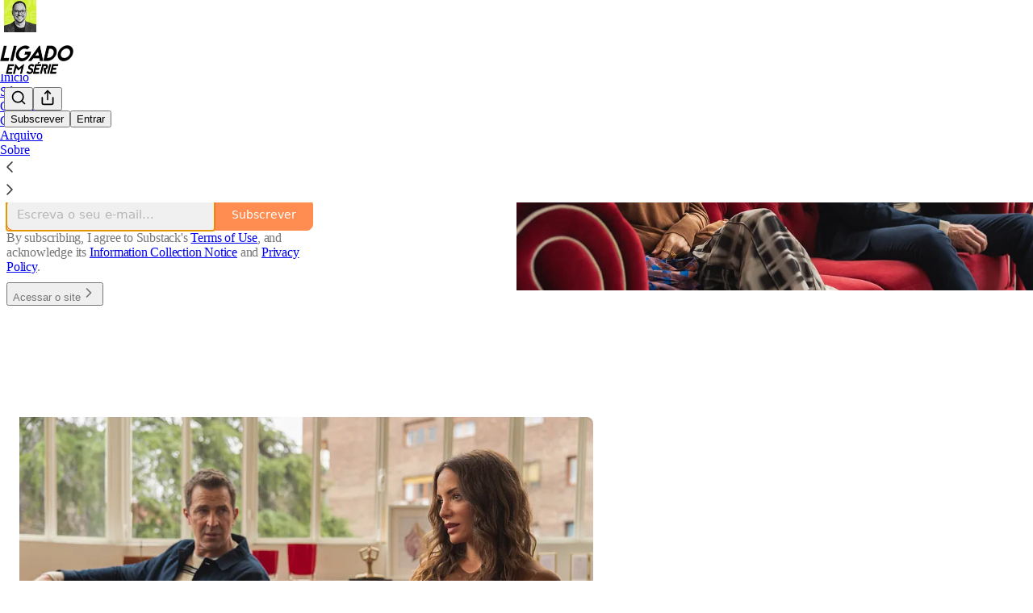

--- FILE ---
content_type: application/javascript
request_url: https://substackcdn.com/bundle/static/js/welcome.1fb8baf3.js
body_size: 7289
content:
(()=>{"use strict";var e,t,n,a,r,s,i,o,c={99862:function(e,t,n){n.r(t),n.d(t,{Link:()=>O,Route:()=>S,Router:()=>k,default:()=>x,exec:()=>i,getCurrentUrl:()=>b,route:()=>m,subscribers:()=>p});var a=n(50172),r={};function s(e,t){for(var n in t)e[n]=t[n];return e}function i(e,t,n){var a,s=/(?:\?([^#]*))?(#.*)?$/,i=e.match(s),o={};if(i&&i[1])for(var c=i[1].split("&"),l=0;l<c.length;l++){var d=c[l].split("=");o[decodeURIComponent(d[0])]=decodeURIComponent(d.slice(1).join("="))}e=u(e.replace(s,"")),t=u(t||"");for(var f=Math.max(e.length,t.length),p=0;p<f;p++)if(t[p]&&":"===t[p].charAt(0)){var h=t[p].replace(/(^:|[+*?]+$)/g,""),b=(t[p].match(/[+*?]+$/)||r)[0]||"",m=~b.indexOf("+"),y=~b.indexOf("*"),g=e[p]||"";if(!g&&!y&&(0>b.indexOf("?")||m)){a=!1;break}if(o[h]=decodeURIComponent(g),m||y){o[h]=e.slice(p).map(decodeURIComponent).join("/");break}}else if(t[p]!==e[p]){a=!1;break}return(!0===n.default||!1!==a)&&o}function o(e,t){return e.rank<t.rank?1:e.rank>t.rank?-1:e.index-t.index}function c(e,t){var n;return e.index=t,e.rank=(n=e).props.default?0:u(n.props.path).map(l).join(""),e.props}function u(e){return e.replace(/(^\/+|\/+$)/g,"").split("/")}function l(e){return":"==e.charAt(0)?1+"*+?".indexOf(e.charAt(e.length-1))||4:5}var d=null,f=[],p=[],h={};function b(){var e;return""+((e=d&&d.location?d.location:d&&d.getCurrentLocation?d.getCurrentLocation():"undefined"!=typeof location?location:h).pathname||"")+(e.search||"")}function m(e,t){var n,a;return void 0===t&&(t=!1),"string"!=typeof e&&e.url&&(t=e.replace,e=e.url),function(e){for(var t=f.length;t--;)if(f[t].canRoute(e))return!0;return!1}(e)&&(n=e,a=t?"replace":"push",d&&d[a]?d[a](n):"undefined"!=typeof history&&history[a+"State"]&&history[a+"State"](null,null,n)),y(e)}function y(e){for(var t=!1,n=0;n<f.length;n++)!0===f[n].routeTo(e)&&(t=!0);for(var a=p.length;a--;)p[a](e);return t}function g(e){if(e&&e.getAttribute){var t=e.getAttribute("href"),n=e.getAttribute("target");if(t&&t.match(/^\//g)&&(!n||n.match(/^_?self$/i)))return m(t)}}function j(e){if(!e.ctrlKey&&!e.metaKey&&!e.altKey&&!e.shiftKey&&0===e.button)return g(e.currentTarget||e.target||this),v(e)}function v(e){return e&&(e.stopImmediatePropagation&&e.stopImmediatePropagation(),e.stopPropagation&&e.stopPropagation(),e.preventDefault()),!1}function C(e){if(!e.ctrlKey&&!e.metaKey&&!e.altKey&&!e.shiftKey&&0===e.button){var t=e.target;do if("A"===String(t.nodeName).toUpperCase()&&t.getAttribute("href")){if(t.hasAttribute("native"))return;if(g(t))return v(e)}while(t=t.parentNode)}}var P=!1,k=function(e){function t(t){e.call(this,t),t.history&&(d=t.history),this.state={url:t.url||b()},P||("function"==typeof addEventListener&&(d||addEventListener("popstate",function(){y(b())}),addEventListener("click",C)),P=!0)}return e&&(t.__proto__=e),t.prototype=Object.create(e&&e.prototype),t.prototype.constructor=t,t.prototype.shouldComponentUpdate=function(e){return!0!==e.static||e.url!==this.props.url||e.onChange!==this.props.onChange},t.prototype.canRoute=function(e){var t=(0,a.toChildArray)(this.props.children);return this.getMatchingChildren(t,e,!1).length>0},t.prototype.routeTo=function(e){this.setState({url:e});var t=this.canRoute(e);return this.updating||this.forceUpdate(),t},t.prototype.componentWillMount=function(){f.push(this),this.updating=!0},t.prototype.componentDidMount=function(){var e=this;d&&(this.unlisten=d.listen(function(t){e.routeTo(""+(t.pathname||"")+(t.search||""))})),this.updating=!1},t.prototype.componentWillUnmount=function(){"function"==typeof this.unlisten&&this.unlisten(),f.splice(f.indexOf(this),1)},t.prototype.componentWillUpdate=function(){this.updating=!0},t.prototype.componentDidUpdate=function(){this.updating=!1},t.prototype.getMatchingChildren=function(e,t,n){return e.filter(c).sort(o).map(function(e){var r=i(t,e.props.path,e.props);if(r){if(!1!==n){var o={url:t,matches:r};return s(o,r),delete o.ref,delete o.key,(0,a.cloneElement)(e,o)}return e}}).filter(Boolean)},t.prototype.render=function(e,t){var n=e.children,r=e.onChange,s=t.url,i=this.getMatchingChildren((0,a.toChildArray)(n),s,!0),o=i[0]||null,c=this.previousUrl;return s!==c&&(this.previousUrl=s,"function"==typeof r&&r({router:this,url:s,previous:c,active:i,current:o})),o},t}(a.Component),O=function(e){return(0,a.createElement)("a",s({onClick:j},e))},S=function(e){return(0,a.createElement)(e.component,e)};k.subscribers=p,k.getCurrentUrl=b,k.route=m,k.Router=k,k.Route=S,k.Link=O,k.exec=i;let x=k},30601:function(e,t,n){var a=n(34835),r=n(69277),s=n(70408),i=n(79785),o=n(4006);n(1683);var c=n(99862),u=n(17402),l=n(96917),d=n(9266),f=n(52820),p=n(84565),h=n(84605),b=n(51440),m=n(95899),y=n(53989),g=n(3084),j=n(85478),v=n(98747),C=n(46271),P=n(40659);function k(e){let{user:t=null,children:n,siteConfigs:a={},hasThemedBackground:r=!1,language:s="en",preferredLanguage:i=null,country:c,experimentInfo:u={variantOverrides:{},experimentFeatures:{},experimentExposures:{}},publicationSettings:l={},userSettings:d,publicationUserSettings:k={}}=e;return(0,o.Y)(b.PC,{country:c||"US",children:(0,o.Y)(h.Pz,{language:s||"en",preferredLanguage:i,children:(0,o.Y)(v.wX,{value:{hasThemedBackground:r},children:(0,o.Y)(j.eE,{siteConfigs:a,children:(0,o.Y)(f.S$,{siteConfigs:a,experimentInfo:u,children:(0,o.Y)(p.sV,{siteConfigs:a,experimentInfo:u,children:(0,o.Y)(y.Fm,{settings:l,children:(0,o.Y)(g.iB,{preloadPubUserSettings:k,children:(0,o.Y)(C.vu,{defaultValue:t,userSettings:d,children:(0,o.Y)(m.HW,{children:(0,o.Y)(P.Fg,{children:n})})})})})})})})})})})}var O=n(68349),S=n(21398),x=n(41086);function _(){let e=(0,i._)(["Podcast Archive - ",""]);return _=function(){return e},e}function E(){let e=(0,i._)(["Full archive of all the episodes from ","."]);return E=function(){return e},e}class w extends u.Component{componentDidUpdate(e,t){var n,a,s,i;this.props.initialData&&JSON.stringify(this.props.initialData)!==JSON.stringify(this.state)&&this.setState((0,r._)({},this.props.initialData));let o=null==(a=this.state.pub)||null==(n=a.theme)?void 0:n.web_bg_color,c=document.documentElement;c&&o&&(null==t||null==(i=t.pub)||null==(s=i.theme)?void 0:s.web_bg_color)!==o&&(c.style.background=o)}componentDidMount(){var e,t,n,a,r,s;let i=null==(a=this.props)||null==(n=a.initialData)||null==(t=n.pub)||null==(e=t.theme)?void 0:e.web_bg_color,o=document.documentElement;o&&i&&(o.style.background=i),"undefined"!=typeof window&&(0,O.qm)("showWelcome");let c=null==(s=this.props)||null==(r=s.initialData)?void 0:r.mainBundleCSS;if(c){let e=document.head;c.forEach(t=>{let n=document.createElement("link");n.type="text/css",n.rel="stylesheet",n.href=t,e.appendChild(n)})}}render(){var e,t;let a=this.props,i=null!=(t=this.state)?t:{},{pub:u,user:f,freeSignup:p,freeSignupEmail:h,referralCode:b,hide_intro_popup:m,publicationSettings:y,siteConfigs:g={},publicationUserSettings:j,userSettings:v,twitterCardUrl:C,postMetaData:P,welcomePageData:O}=i,w=!!(null==u?void 0:u.theme);if(!u)return null;let{iTemplate:A}=I18N.i({pub:u});return(0,o.FD)(k,{user:f||null,siteConfigs:g,hasThemedBackground:w,language:this.state.language,country:this.state.country,experimentInfo:this.props.initialData,publicationSettings:null!=y?y:void 0,publicationUserSettings:null!=j?j:void 0,userSettings:v,children:[a.isSSR?(0,o.FD)(o.FK,{children:[(0,o.Y)(S.Ic,{onRequest:()=>Promise.all([n.e("2144"),n.e("182"),n.e("2365")]).then(n.bind(n,59712)),resolve:e=>e.PubPageMetaTags,module:"@/frontend/main/pub_metadata",publication:u,twitterCardUrl:C}),(0,o.FD)(c.default,{children:[(0,o.Y)(S.Ic,{onRequest:()=>Promise.all([n.e("2144"),n.e("182"),n.e("4836")]).then(n.bind(n,73957)),resolve:e=>e.PostMetaTags,module:"@/frontend/main/post_metadata",publication:u,post:P,siteConfigs:g,path:"/p/:slug"}),(0,o.Y)(S.Ic,{onRequest:()=>Promise.all([n.e("2144"),n.e("182"),n.e("2940")]).then(n.bind(n,91089)),resolve:e=>e.PageMetaData,module:"@/frontend/main/home/PageMetaData",pub:u,section:u.section,isPodcast:!0,path:"/podcast"}),(0,o.Y)(S.Ic,{onRequest:()=>Promise.all([n.e("2144"),n.e("1462")]).then(n.bind(n,79909)),resolve:e=>e.Metadata,module:"@/frontend/components/Metadata",path:"/podcast/archive",title:A(_(),u.name),description:A(E(),u.name),seoProps:(0,x.y)("search")?{noindex:!0}:{}}),(0,o.Y)(S.Ic,{onRequest:()=>Promise.all([n.e("2144"),n.e("182"),n.e("2940")]).then(n.bind(n,91089)),resolve:e=>e.PageMetaData,module:"@/frontend/main/home/PageMetaData",pub:u,section:u.section,isPodcast:"thebulwark"===u.subdomain&&(null==(e=u.section)?void 0:e.is_podcast),path:"/s/:slug"})]})]}):null,(0,o.Y)(l.A,{initialData:i}),(0,o.Y)(d.Ay,{blurbs:null==O?void 0:O.blurbs,freeSignup:p,freeSignupEmail:h,hidden:m,publication:u,referralCode:b,user:null!=f?f:null,showOnMount:!0,launchWelcomePage:!0,topThreePosts:null==O?void 0:O.topThreePosts,topThreeSubscribers:null==O?void 0:O.topThreeSubscribers}),(0,o.Y)(S.Ic,(0,s._)((0,r._)({module:"@/frontend/main",resolve:e=>e.default,onRequest:()=>Promise.all([n.e("1283"),n.e("1217"),n.e("8902"),n.e("3897"),n.e("2536"),n.e("91"),n.e("3063"),n.e("2985"),n.e("7780"),n.e("383"),n.e("7133"),n.e("6416"),n.e("4900"),n.e("8458"),n.e("1335"),n.e("3031"),n.e("8577"),n.e("2967"),n.e("5846"),n.e("8413"),n.e("7142"),n.e("2144"),n.e("4497"),n.e("1467"),n.e("2414"),n.e("6460"),n.e("5855"),n.e("1091"),n.e("8148"),n.e("7762"),n.e("3034"),n.e("9441"),n.e("5611"),n.e("4938"),n.e("8007"),n.e("2409"),n.e("8051"),n.e("3858"),n.e("9966"),n.e("3302"),n.e("8623"),n.e("4736"),n.e("6314"),n.e("2932"),n.e("5894"),n.e("5234"),n.e("3421"),n.e("8056"),n.e("4912"),n.e("6998"),n.e("5366"),n.e("7992"),n.e("4539"),n.e("7222"),n.e("3366"),n.e("711"),n.e("182"),n.e("5321"),n.e("9605"),n.e("6132"),n.e("2211"),n.e("2014"),n.e("3774"),n.e("883"),n.e("5136"),n.e("668")]).then(n.bind(n,58929))},a),{skipIntroPopupRender:!0}))]})}constructor(e,t){super(e,t),this.state=e.initialData||{}}}(0,a.A)(w)}},u={};function l(e){var t=u[e];if(void 0!==t)return t.exports;var n=u[e]={id:e,loaded:!1,exports:{}};return c[e].call(n.exports,n,n.exports,l),n.loaded=!0,n.exports}if(l.m=c,l.n=e=>{var t=e&&e.__esModule?()=>e.default:()=>e;return l.d(t,{a:t}),t},t=Object.getPrototypeOf?e=>Object.getPrototypeOf(e):e=>e.__proto__,l.t=function(n,a){if(1&a&&(n=this(n)),8&a||"object"==typeof n&&n&&(4&a&&n.__esModule||16&a&&"function"==typeof n.then))return n;var r=Object.create(null);l.r(r);var s={};e=e||[null,t({}),t([]),t(t)];for(var i=2&a&&n;"object"==typeof i&&!~e.indexOf(i);i=t(i))Object.getOwnPropertyNames(i).forEach(e=>{s[e]=()=>n[e]});return s.default=()=>n,l.d(r,s),r},l.d=(e,t)=>{for(var n in t)l.o(t,n)&&!l.o(e,n)&&Object.defineProperty(e,n,{enumerable:!0,get:t[n]})},l.f={},l.e=e=>Promise.all(Object.keys(l.f).reduce((t,n)=>(l.f[n](e,t),t),[])),l.hmd=e=>((e=Object.create(e)).children||(e.children=[]),Object.defineProperty(e,"exports",{enumerable:!0,set:()=>{throw Error("ES Modules may not assign module.exports or exports.*, Use ESM export syntax, instead: "+e.id)}}),e),l.u=e=>"551"===e?"static/js/async/551.84322925.js":"9565"===e?"static/js/async/9565.5fb0894b.js":"273"===e?"static/js/async/273.28dbf63d.js":"837"===e?"static/js/async/837.e2a3b38f.js":"8911"===e?"static/js/async/8911.9ba5a7f0.js":"2313"===e?"static/js/async/2313.fd4ee0d2.js":"2465"===e?"static/js/async/2465.3672a7b7.js":"6860"===e?"static/js/async/6860.43aa29f8.js":"182"===e?"static/js/async/182.1665b6ab.js":"2365"===e?"static/js/async/2365.dba8657f.js":"4836"===e?"static/js/async/4836.ee2a9a83.js":"2940"===e?"static/js/async/2940.33cc8844.js":"1462"===e?"static/js/async/1462.c7783f8f.js":"668"===e?"static/js/async/668.9f528df8.js":"9661"===e?"static/js/async/9661.3ebf6cb4.js":"6076"===e?"static/js/async/6076.811772bb.js":"1738"===e?"static/js/async/1738.6a3d9d70.js":"7710"===e?"static/js/async/7710.059e9f8f.js":"4109"===e?"static/js/async/4109.2ebb490b.js":"5169"===e?"static/js/async/5169.9e604954.js":"3307"===e?"static/js/async/3307.26f04122.js":"4921"===e?"static/js/async/4921.1e74f986.js":"3357"===e?"static/js/async/3357.337e17c4.js":"327"===e?"static/js/async/327.cd41c42e.js":"8868"===e?"static/js/async/8868.7f9beef6.js":"3398"===e?"static/js/async/3398.c0a64ee6.js":"3426"===e?"static/js/async/3426.acedd683.js":"9809"===e?"static/js/async/9809.8f078942.js":"397"===e?"static/js/async/397.98e2f7cb.js":"7363"===e?"static/js/async/7363.621152c4.js":"4175"===e?"static/js/async/4175.93eab673.js":"2679"===e?"static/js/async/2679.14671bf1.js":"7047"===e?"static/js/async/7047.0469cd5c.js":"4592"===e?"static/js/async/4592.70a5e384.js":"5505"===e?"static/js/async/5505.bac66cb6.js":"9234"===e?"static/js/async/9234.34af80d3.js":"4022"===e?"static/js/async/4022.4690635a.js":"7578"===e?"static/js/async/7578.32be18cd.js":"5381"===e?"static/js/async/5381.83c5a3b9.js":"4950"===e?"static/js/async/4950.35578bc2.js":"6071"===e?"static/js/async/6071.42ef55b9.js":"937"===e?"static/js/async/937.4a5ab987.js":"4500"===e?"static/js/async/4500.e7f51585.js":"1004"===e?"static/js/async/1004.9320d389.js":"static/js/"+("9535"===e?"lib-router":e)+"."+({1091:"26d2f496",1162:"49e01672",1217:"71b93047",1283:"e77598dd",1335:"6a526ba6",1467:"8b6ea86b",2014:"43ceef6d",2144:"06858c0a",2187:"34549080",2211:"d6fc2093",240:"73eb6af8",2409:"f0df69be",2414:"f728c7cc",2536:"4ec76a84",2932:"5bde0912",2967:"62e24180",2985:"08d01665",3031:"7f809a41",3034:"1a4f0b98",3063:"e25d5b3d",3149:"233b0222",3302:"438e9e02",3327:"7d38ec3f",3366:"bbb2707f",3421:"5d988cf7",3774:"8b143c2f",383:"c9512174",3841:"e2b22b01",3858:"fe179e24",3897:"0761cc9c",4241:"49e659c7",4497:"5dbf0a05",4539:"6623370b",4736:"73d43e99",4744:"3826365f",4900:"d0eac2a8",4912:"5cee8d62",4938:"3c4d0ce6",5136:"6ae05266",5234:"55f9bfd1",527:"79602f54",5321:"24146cf5",5366:"d35e116a",550:"598bf51e",5611:"49ca8531",5846:"58f8472b",5855:"b604f1eb",5894:"8c10f30f",6132:"a9d5c189",6314:"a1e95a74",6379:"7b13255e",6416:"50516810",6460:"bd78b022",6869:"18eb965d",6998:"665787c4",711:"c8730652",7133:"8c01b179",7142:"1cc67ac9",7222:"a7c7dc49",7762:"487c210b",7780:"efdce6f1",7992:"50b8d7c5",8007:"56b8e238",8051:"671b62cc",8056:"fa221086",8148:"b0668d1b",8413:"48ed1d87",8458:"9143dc4c",8623:"9caadc93",8735:"66fd89c4",8810:"d2173fe9",883:"894df80f",8902:"21f22a8f",9046:"70296258",91:"90b6073a",9441:"18608180",9535:"a5c85404",9605:"b6fbc8cd",9966:"35a13fe5"})[e]+".js",l.miniCssF=e=>"8577"===e?"static/css/8577.8d59a919.css":"2967"===e?"static/css/2967.9706c5e5.css":"5611"===e?"static/css/5611.463006e7.css":"5234"===e?"static/css/5234.ed512908.css":"5366"===e?"static/css/5366.448b38a4.css":"9605"===e?"static/css/9605.8595f4dc.css":"5136"===e?"static/css/5136.b664b468.css":"6379"===e?"static/css/6379.813be60f.css":"static/css/async/"+e+"."+({1738:"b174ada1",2465:"83b1a8e5",273:"f1ff8278",327:"de09432d",3357:"8db3c09e",3398:"d5b9e778",397:"17fbefce",4950:"400114c3",5169:"1aac2aca",6071:"d259ab81",7047:"1b6d4a88",7363:"92492746",8911:"2028d23f",937:"7ec37487",9809:"9e43936b"})[e]+".css",l.g=(()=>{if("object"==typeof globalThis)return globalThis;try{return this||Function("return this")()}catch(e){if("object"==typeof window)return window}})(),l.o=(e,t)=>Object.prototype.hasOwnProperty.call(e,t),n={},a="substack:",l.l=function(e,t,r,s){if(n[e])return void n[e].push(t);if(void 0!==r)for(var i,o,c=document.getElementsByTagName("script"),u=0;u<c.length;u++){var d=c[u];if(d.getAttribute("src")==e||d.getAttribute("data-webpack")==a+r){i=d;break}}i||(o=!0,(i=document.createElement("script")).charset="utf-8",i.timeout=120,l.nc&&i.setAttribute("nonce",l.nc),i.setAttribute("data-webpack",a+r),i.src=e),n[e]=[t];var f=function(t,a){i.onerror=i.onload=null,clearTimeout(p);var r=n[e];if(delete n[e],i.parentNode&&i.parentNode.removeChild(i),r&&r.forEach(function(e){return e(a)}),t)return t(a)},p=setTimeout(f.bind(null,void 0,{type:"timeout",target:i}),12e4);i.onerror=f.bind(null,i.onerror),i.onload=f.bind(null,i.onload),o&&document.head.appendChild(i)},l.r=e=>{"undefined"!=typeof Symbol&&Symbol.toStringTag&&Object.defineProperty(e,Symbol.toStringTag,{value:"Module"}),Object.defineProperty(e,"__esModule",{value:!0})},l.nmd=e=>(e.paths=[],e.children||(e.children=[]),e),l.nc=void 0,r=[],l.O=(e,t,n,a)=>{if(t){a=a||0;for(var s=r.length;s>0&&r[s-1][2]>a;s--)r[s]=r[s-1];r[s]=[t,n,a];return}for(var i=1/0,s=0;s<r.length;s++){for(var[t,n,a]=r[s],o=!0,c=0;c<t.length;c++)(!1&a||i>=a)&&Object.keys(l.O).every(e=>l.O[e](t[c]))?t.splice(c--,1):(o=!1,a<i&&(i=a));if(o){r.splice(s--,1);var u=n();void 0!==u&&(e=u)}}return e},l.p="https://substackcdn.com/bundle/",l.j="6578","undefined"!=typeof document){var d=function(e,t,n,a,r){var s=document.createElement("link");return s.rel="stylesheet",s.type="text/css",l.nc&&(s.nonce=l.nc),s.onerror=s.onload=function(n){if(s.onerror=s.onload=null,"load"===n.type)a();else{var i=n&&("load"===n.type?"missing":n.type),o=n&&n.target&&n.target.href||t,c=Error("Loading CSS chunk "+e+" failed.\\n("+o+")");c.code="CSS_CHUNK_LOAD_FAILED",c.type=i,c.request=o,s.parentNode&&s.parentNode.removeChild(s),r(c)}},s.href=t,n?n.parentNode.insertBefore(s,n.nextSibling):document.head.appendChild(s),s},f=function(e,t){for(var n=document.getElementsByTagName("link"),a=0;a<n.length;a++){var r=n[a],s=r.getAttribute("data-href")||r.getAttribute("href");if(s&&(s=s.split("?")[0]),"stylesheet"===r.rel&&(s===e||s===t))return r}for(var i=document.getElementsByTagName("style"),a=0;a<i.length;a++){var r=i[a],s=r.getAttribute("data-href");if(s===e||s===t)return r}},p={6578:0};l.f.miniCss=function(e,t){if(p[e])t.push(p[e]);else 0!==p[e]&&({5366:1,1738:1,5169:1,273:1,8911:1,2465:1,7363:1,3357:1,5136:1,327:1,3398:1,397:1,4950:1,6071:1,937:1,5611:1,6379:1,8577:1,9605:1,2967:1,5234:1,9809:1,7047:1})[e]&&t.push(p[e]=new Promise(function(t,n){var a=l.miniCssF(e),r=l.p+a;if(f(a,r))return t();d(e,r,null,t,n)}).then(function(){p[e]=0},function(t){throw delete p[e],t}))}}s={6578:0,852:0},l.f.j=function(e,t){var n=l.o(s,e)?s[e]:void 0;if(0!==n)if(n)t.push(n[2]);else if(/^85(2|77)$/.test(e))s[e]=0;else{var a=new Promise((t,a)=>n=s[e]=[t,a]);t.push(n[2]=a);var r=l.p+l.u(e),i=Error();l.l(r,function(t){if(l.o(s,e)&&(0!==(n=s[e])&&(s[e]=void 0),n)){var a=t&&("load"===t.type?"missing":t.type),r=t&&t.target&&t.target.src;i.message="Loading chunk "+e+" failed.\n("+a+": "+r+")",i.name="ChunkLoadError",i.type=a,i.request=r,n[1](i)}},"chunk-"+e,e)}},l.O.j=e=>0===s[e],i=(e,t)=>{var n,a,[r,i,o]=t,c=0;if(r.some(e=>0!==s[e])){for(n in i)l.o(i,n)&&(l.m[n]=i[n]);if(o)var u=o(l)}for(e&&e(t);c<r.length;c++)a=r[c],l.o(s,a)&&s[a]&&s[a][0](),s[a]=0;return l.O(u)},(o=self.webpackChunksubstack=self.webpackChunksubstack||[]).forEach(i.bind(null,0)),o.push=i.bind(null,o.push.bind(o));var h=l.O(void 0,["7852","2787","2531","6337","9767","7539","4212","6393","3908","6791","7736","8225","9264","7276","7045","852","7887","6341","5134","6069","6561","4779","481","1247","9367","1963","3932","6424","133","6022","7993","7809","1687"],function(){return l(30601)});h=l.O(h)})();

--- FILE ---
content_type: application/javascript
request_url: https://substackcdn.com/bundle/static/js/6561.9a90c432.js
body_size: 11393
content:
"use strict";(self.webpackChunksubstack=self.webpackChunksubstack||[]).push([["6561"],{13561:function(e,n,t){t.d(n,{A:()=>i});let i={container:"container-TAtrWj",interactive:"interactive-UkK0V6",disabled:"disabled-CA2jPC",text:"text-TXcJLV",icon:"icon-q90aDt",badge:"badge-gwopD4",square:"square-YT_XRw",circle:"circle-FcS9zj",subscriptionBadge:"subscriptionBadge-Ejog3p"}},71036:function(e,n,t){t.d(n,{A:()=>i});let i={content:"content-JGN4ux",open:"open-zZMbkU",close:"close-KnhLUu"}},14444:function(e,n,t){t.d(n,{A:()=>i});let i={inlineContainer:"inlineContainer-FbhgTi",container:"container-ORd8N2"}},83126:function(e,n,t){t.d(n,{_:()=>l});var i=t(4006),r=t(97731),o=t(21673);function l(e){let{className:n,type:t,accentColor:l}=e;return(0,i.FD)(r.A,{name:"ReaderBadgeIcon",className:n,svgParams:{width:22,height:22,viewBox:"0 0 22 22"},fill:"none",stroke:"none",strokeWidth:1,children:[(0,i.Y)("circle",{cx:"11",cy:"11",r:"11",fill:"var(--color-bg-primary)"}),(0,i.Y)("circle",{cx:"11",cy:"11",r:"9",fill:l||o.v}),"subscribed"===t?(0,i.FD)(i.FK,{children:[(0,i.Y)("ellipse",{rx:"2.72196",ry:"2.68806",transform:"matrix(0.707101 -0.707113 0.707101 0.707113 12.926 12.9255)",stroke:"white"}),(0,i.Y)("ellipse",{rx:"2.72196",ry:"2.68806",transform:"matrix(0.707101 -0.707113 0.707101 0.707113 9.07543 9.07503)",stroke:"white"}),(0,i.Y)("ellipse",{rx:"2.68806",ry:"2.72196",transform:"matrix(-0.707101 -0.707113 -0.707101 0.707113 9.05152 12.9494)",stroke:"white"}),(0,i.Y)("ellipse",{rx:"2.68806",ry:"2.72196",transform:"matrix(-0.707101 -0.707113 -0.707101 0.707113 12.95 9.05009)",stroke:"white"})]}):(0,i.FD)(i.FK,{children:[(0,i.Y)("path",{d:"M11.9018 10.3229C11.9018 12.2029 10.3777 13.7269 8.49775 13.7269C6.61777 13.7269 5.09375 12.2029 5.09375 10.3229C5.09375 8.44296 6.61777 6.91894 8.49775 6.91894C10.3777 6.91894 11.9018 8.44296 11.9018 10.3229Z",stroke:"white"}),(0,i.Y)("path",{d:"M12.8178 13.4959C12.8178 15.3759 11.2938 16.8999 9.41377 16.8999C7.5338 16.8999 6.00977 15.3759 6.00977 13.4959C6.00977 11.6159 7.5338 10.0919 9.41377 10.0919C11.2938 10.0919 12.8178 11.6159 12.8178 13.4959Z",stroke:"white"}),(0,i.Y)("path",{d:"M15.9564 13.503C15.9564 15.383 14.4324 16.907 12.5524 16.907C10.6725 16.907 9.14844 15.383 9.14844 13.503C9.14844 11.623 10.6725 10.099 12.5524 10.099C14.4324 10.099 15.9564 11.623 15.9564 13.503Z",stroke:"white"}),(0,i.Y)("path",{d:"M14.4047 8.49824C14.4047 10.3782 12.8807 11.9022 11.0007 11.9022C9.1207 11.9022 7.59668 10.3782 7.59668 8.49824C7.59668 6.61826 9.1207 5.09424 11.0007 5.09424C12.8807 5.09424 14.4047 6.61826 14.4047 8.49824Z",stroke:"white"}),(0,i.Y)("path",{d:"M16.9066 10.3229C16.9066 12.2029 15.3826 13.7269 13.5026 13.7269C11.6227 13.7269 10.0986 12.2029 10.0986 10.3229C10.0986 8.44296 11.6227 6.91894 13.5026 6.91894C15.3826 6.91894 16.9066 8.44296 16.9066 10.3229Z",stroke:"white"})]})]})}},43880:function(e,n,t){t.d(n,{T:()=>o});var i=t(66565),r=t(44803);function o(){var e,n;"undefined"!=typeof window&&(null==(n=window)||null==(e=n.navigator)?void 0:e.sendBeacon)&&(window.navigator.sendBeacon=window.navigator.sendBeacon.bind(window.navigator)),(0,r.j6)(),(0,i.Wr)(),(0,i.vr)(),(0,i.FI)(),(0,r.MY)()}},66565:function(e,n,t){t.d(n,{BU:()=>f,FI:()=>C,Wr:()=>m,b8:()=>w,e$:()=>b,vr:()=>g,wJ:()=>v,zj:()=>h});var i=t(69277),r=t(4392),o=t(13022),l=t(68349),a=t(4016),s=t(91392),d=t(39318),u=t(9036);function c(e){let{toHead:n=!1}=arguments.length>1&&void 0!==arguments[1]?arguments[1]:{};(0,l.Uj)(()=>{let t=document.createElement("script");if(t.async=!0,t.src=e,n)document.head.appendChild(t);else{let e=document.getElementsByTagName("script")[0];e.parentNode&&e.parentNode.insertBefore(t,e)}})}function p(){return"undefined"!=typeof window&&window._preloads&&window._preloads.publicationSettings&&window._preloads.publicationSettings.google_analytics_4_token||null}function g(){var e,n,t,i,r,l,a,d,u,g;if("undefined"==typeof window)return;let f=null==(t=window)||null==(n=t._preloads)||null==(e=n.pub)?void 0:e.google_tag_manager_token;if((null==(l=window)||null==(r=l._preloads)||null==(i=r.disabledCookies)?void 0:i.includes(s.HY.GA_TAG_MANAGER))||(null==(u=window)||null==(d=u._preloads)||null==(a=d.disabledCookies)?void 0:a.includes(s.Pv.GA_TAG_MANAGER))||!f||f===p())return;window.dataLayer=window.dataLayer||[],(0,o.Ay)("exempt_from_gtm_filter")?window.dataLayer.push({"gtm.allowlist":["customPixels","customScripts","google","html","nonGooglePixels","nonGoogleScripts","nonGoogleIframes","sandboxedScripts"]}):window.dataLayer.push({"gtm.allowlist":["google"],"gtm.blocklist":["customPixels","customScripts","html","nonGooglePixels","nonGoogleScripts","nonGoogleIframes","sandboxedScripts"]}),window.dataLayer.push({"gtm.start":new Date().getTime(),event:"gtm.js"});let b=h();(null==(g=b.user)?void 0:g.id)&&window.dataLayer.push({userId:b.user.id.toString()}),c("https://www.googletagmanager.com/gtm.js?id=".concat(f),{toHead:!0})}function h(){let e;return"undefined"!=typeof window&&(e=window._analyticsConfig),e||(e={}),e.properties||(e.properties={}),e.properties.browserSessionId=r.O,e}function f(e){var n,t,r,o,l,s,d,u;let c=arguments.length>1&&void 0!==arguments[1]?arguments[1]:{};if("undefined"==typeof window)return;let p=h();(null==(n=p.user)?void 0:n.id)&&(c.user_id=p.user.id.toString()),(null==(t=window)?void 0:t.publisherGA4gtag)&&window.publisherGA4gtag("event",e,c),(null==(r=window)?void 0:r.dataLayer)&&(null==(s=window)||null==(l=s._preloads)||null==(o=l.pub)?void 0:o.google_tag_manager_token)&&(0,a.lu)({pub:null==(u=window)||null==(d=u._preloads)?void 0:d.pub})&&window.dataLayer.push((0,i._)({event:e},c))}function b(e,n){var t;"undefined"!=typeof window&&(null==(t=window)?void 0:t.gtag)&&window.gtag("event",e,n)}function w(e){var n;let t,i=arguments.length>1&&void 0!==arguments[1]?arguments[1]:{},r=h(),o=(t="undefined"!=typeof window&&window._preloads&&window._preloads.pub&&window._preloads.pub.ga_pixel_id)&&t.startsWith("UA-")?null:t;if(!o)return;let l=(0,u.m)(window.location.href);i=Object.assign({v:1,t:e,tid:o,cid:r.anonymousId,dl:document.location.origin+document.location.pathname+document.location.search,dt:document.title||"",dr:document.referrer||"",cn:l.utm_campaign,cs:l.utm_source,cm:l.utm_medium,ck:l.utm_term,cc:l.utm_content,ci:l.utm_id},i),(null==(n=r.user)?void 0:n.id)&&(i.uid=r.user.id.toString()),new Image().src="https://www.google-analytics.com/collect?".concat((0,d.BpC)(i))}function m(){var e,n,t,r,o,l,a;if("undefined"==typeof window||(null==(t=window)||null==(n=t._preloads)||null==(e=n.disabledCookies)?void 0:e.includes(s.HY.GA_TRACKING))||(null==(l=window)||null==(o=l._preloads)||null==(r=o.disabledCookies)?void 0:r.includes(s.Pv.GA_TRACKING)))return;let d=p();if(!d)return;window.GA4DataLayer=window.GA4DataLayer||[],window.publisherGA4gtag=function(){var e;null==(e=window.GA4DataLayer)||e.push(arguments)},window.publisherGA4gtag("js",new Date);let u=h();window.publisherGA4gtag("config",d,(0,i._)({send_page_view:!1},u.user&&{user_id:null==u||null==(a=u.user)?void 0:a.id.toString()}))}function C(){var e,n,t,i,r,o,l;if("undefined"==typeof window||(null==(t=window)||null==(n=t._preloads)||null==(e=n.disabledCookies)?void 0:e.includes(s.HY.GA_TRACKING))||(null==(o=window)||null==(r=o._preloads)||null==(i=r.disabledCookies)?void 0:i.includes(s.Pv.GA_TRACKING)))return;let a=h();(a.localGaPixelId||a.adwordsAccountId)&&(window.localGaDataLayer=window.localGaDataLayer||[],window.gtag=function(){var e,n;null==(n=window)||null==(e=n.localGaDataLayer)||e.push(arguments)},window.gtag("js",new Date),a.localGaPixelId&&window.gtag("config",a.localGaPixelId),a.adwordsAccountId&&window.gtag("config",a.adwordsAccountId),(null==(l=a.user)?void 0:l.id)&&window.gtag("userId",a.user.id.toString()),c("https://www.googletagmanager.com/gtag/js?id=".concat(a.localGaPixelId||a.adwordsAccountId,"&l=localGaDataLayer")))}function v(){return"undefined"!=typeof window&&window._preloads&&window._preloads.pub&&window._preloads.pub.fb_pixel_id}},25851:function(e,n,t){t.d(n,{Q:()=>u});var i=t(69277),r=t(32641),o=t(4006),l=t(32485),a=t.n(l),s=t(33727),d=t(10996);function u(e){var{className:n}=e,t=(0,r._)(e,["className"]);return(0,o.Y)(d.e$,{children:(0,o.Y)(s.Z,(0,i._)({className:a()("panel-JHzhUT",n),shadow:"md",radius:"sm",sizing:"border-box",outline:"none",border:"detail",gap:2,zIndex:1},t))})}},4257:function(e,n,t){t.d(n,{u:()=>m});var i=t(69277),r=t(70408),o=t(4006),l=t(32485),a=t.n(l),s=t(66803),d=t(418),u=t(32641),c=t(97731);let p=e=>{var{fill:n="#FF6719"}=e,t=(0,u._)(e,["fill"]);return(0,o.FD)(c.A,(0,r._)((0,i._)({},t),{fill:n,name:"BestsellerBadgeIcon",svgParams:{viewBox:"0 0 40 40",height:40,width:40},children:[(0,o.Y)("path",{d:"M17.4385 1.2681C19.3988 0.456149 21.6012 0.45615 23.5615 1.2681L31.5807 4.58976C33.5409 5.40172 35.0983 6.95911 35.9102 8.91933L39.2319 16.9385C40.0439 18.8988 40.0439 21.1012 39.2319 23.0615L35.9102 31.0807C35.0983 33.0409 33.5409 34.5983 31.5807 35.4102L23.5615 38.7319C21.6012 39.5439 19.3988 39.5439 17.4385 38.7319L9.41933 35.4102C7.45911 34.5983 5.90171 33.0409 5.08976 31.0807L1.7681 23.0615C0.956149 21.1012 0.95615 18.8988 1.7681 16.9385L5.08976 8.91933C5.90172 6.95911 7.45911 5.40171 9.41933 4.58976L17.4385 1.2681Z",fill:n,stroke:"transparent"}),(0,o.Y)("path",{d:"M27.1666 15L17.9999 24.1667L13.8333 20",stroke:"white",strokeWidth:"4",strokeLinecap:"round",strokeLinejoin:"round"})]}))},g=e=>(0,o.FD)(c.A,(0,r._)((0,i._)({},e),{name:"BestsellerBadgeOutlineIcon",svgParams:{viewBox:"0 0 40 40",height:40,width:40},children:[(0,o.Y)("path",{d:"M17.8212 2.19198C19.5364 1.48152 21.4636 1.48152 23.1788 2.19198L31.198 5.51364C32.9132 6.2241 34.2759 7.58682 34.9864 9.30201L38.308 17.3212C39.0185 19.0364 39.0185 20.9636 38.308 22.6788L34.9864 30.698C34.2759 32.4132 32.9132 33.7759 31.198 34.4864L23.1788 37.808C21.4636 38.5185 19.5364 38.5185 17.8212 37.808L9.80201 34.4864C8.08682 33.7759 6.7241 32.4132 6.01364 30.698L2.69198 22.6788C1.98152 20.9636 1.98152 19.0364 2.69198 17.3212L6.01364 9.30201C6.7241 7.58682 8.08682 6.2241 9.80202 5.51364L17.8212 2.19198Z",stroke:"#FF6719",strokeWidth:"4",fill:"transparent"}),(0,o.Y)("path",{d:"M27.1666 15L17.9999 24.1667L13.8333 20",stroke:"#FF6719",strokeWidth:"4",strokeLinecap:"round",strokeLinejoin:"round"})]}));function h(e){var{colorFg:n="var(--color-fg)",colorBg:t="var(--color-bg)"}=e,l=(0,u._)(e,["colorFg","colorBg"]);return(0,o.FD)("svg",(0,r._)((0,i._)({width:"130",height:"130",viewBox:"0 0 130 130",fill:"none",xmlns:"http://www.w3.org/2000/svg"},l),{children:[(0,o.Y)("circle",{cx:"65",cy:"65",r:"65",fill:t}),(0,o.Y)("path",{d:"M67.5321 67.2143C62.0162 68.2532 54.1338 68.2193 47.1778 64.9205M62.2892 67.2143C61.2169 61.5215 61.2875 53.3079 64.9106 46.1935M62.2892 62.5387C67.8295 61.4951 75.7573 61.534 82.7358 64.8765M67.6643 62.5635C68.7424 68.2874 68.6652 76.5598 64.9832 83.7008M64.9106 46.1935C66.0867 43.8841 67.6371 41.6906 69.6443 39.7368C77.6175 31.5462 89.5811 30.9614 97.1218 32.3817C98.5421 39.9224 97.9573 51.886 89.7667 59.8592C87.6515 62.032 85.2556 63.6696 82.7358 64.8765M64.9106 46.1935C63.7346 43.8841 62.1841 41.6906 60.177 39.7368C52.2038 31.5462 40.2401 30.9614 32.6995 32.3817C31.2791 39.9224 31.8639 51.886 40.0546 59.8592C42.1955 62.0585 44.6242 63.7095 47.1778 64.9205M82.7358 64.8765C85.2556 66.0834 87.6515 67.7209 89.7667 69.8938C97.9573 77.8669 98.5421 89.8306 97.1218 97.3712C89.5811 98.7916 77.6175 98.2068 69.6443 90.0162C67.6781 88.1022 66.1502 85.9583 64.9832 83.7008M64.9832 83.7008C63.8145 85.9674 62.2826 88.12 60.3092 90.041C52.3361 98.2316 40.3724 98.8164 32.8317 97.3961C31.4114 89.8554 31.9962 77.8918 40.1868 69.9186C42.2908 67.7572 44.6726 66.1255 47.1778 64.9205",stroke:n,strokeWidth:"8.125",strokeLinejoin:"round"})]}))}function f(e){var{colorFg:n="var(--color-fg)",colorBg:t="var(--color-bg)"}=e,l=(0,u._)(e,["colorFg","colorBg"]);return(0,o.FD)("svg",(0,r._)((0,i._)({width:"130",height:"130",viewBox:"0 0 130 130",fill:"none",xmlns:"http://www.w3.org/2000/svg"},l),{children:[(0,o.Y)("circle",{cx:"65",cy:"65",r:"65",fill:t}),(0,o.Y)("path",{d:"M65.6465 68.0823C64.755 67.4734 63.829 66.7729 62.8971 65.9868M64.2878 62.7891C71.3916 62.5823 82.0308 64.7055 88.6659 72.6185M67.0615 62.7891C67.4781 63.9548 67.8607 65.2444 68.1794 66.6255M51.7343 46.2144C51.1193 45.9643 50.4867 45.7372 49.8361 45.5355C39.1879 41.9166 28.4388 46.7479 22.4627 51.3612C24.5858 58.6061 30.4423 68.8328 41.184 72.1639C41.6837 72.3338 42.1837 72.485 42.6834 72.6185M51.7343 46.2144C51.6666 45.4392 51.6364 44.6504 51.6472 43.8489C51.4959 32.6036 59.4123 23.8735 65.6465 19.6155C71.8808 23.8735 79.7972 32.6036 79.646 43.8489C79.6568 44.6586 79.6259 45.4553 79.5568 46.2382M51.7343 46.2144C52.4801 54.7605 57.7774 61.6677 62.8971 65.9868M79.5568 46.2382C80.19 45.9786 80.842 45.7436 81.5131 45.5355C92.1613 41.9166 102.91 46.7479 108.887 51.3612C106.763 58.6061 100.907 68.8328 90.1652 72.1639C89.6655 72.3338 89.1656 72.485 88.6659 72.6185M79.5568 46.2382C70.2171 50.0661 64.9642 59.225 62.8971 65.9868M88.6659 72.6185C89.0793 73.1115 89.4771 73.6269 89.8576 74.1657C96.5898 83.1744 95.3167 94.8904 92.7758 102C85.2294 102.219 73.6935 99.8095 67.2061 90.6229C66.6404 89.866 66.1313 89.0899 65.6746 88.2991M65.6746 88.2991C65.218 89.0899 64.7089 89.866 64.1432 90.6229C57.6557 99.8095 46.1198 102.219 38.5734 102C36.0326 94.8904 34.7595 83.1744 41.4917 74.1657C41.8722 73.6269 42.27 73.1115 42.6834 72.6185M65.6746 88.2991C69.7614 81.2212 69.6413 72.9599 68.1794 66.6255M42.6834 72.6185C47.2593 73.8412 51.8116 73.5781 55.9533 72.5175C60.7962 71.2773 65.0778 68.9466 68.1794 66.6255",stroke:n,strokeWidth:"8.125",strokeLinejoin:"round"})]}))}function b(e){var{colorFg:n="var(--color-fg)",colorBg:t="var(--color-bg)"}=e,l=(0,u._)(e,["colorFg","colorBg"]);return(0,o.FD)("svg",(0,r._)((0,i._)({width:"130",height:"130",viewBox:"0 0 130 130",fill:"none",xmlns:"http://www.w3.org/2000/svg"},l),{children:[(0,o.Y)("circle",{cx:"65",cy:"65",r:"65",fill:t}),(0,o.Y)("path",{d:"M65.8178 64.6615C59.9506 60.6715 52.6124 52.4902 52.7548 41.9528C52.7384 40.736 52.8216 39.5508 52.9909 38.3997M66.0797 65.3154C66.0986 65.348 66.1175 65.3807 66.1364 65.4136M65.8178 64.9992C65.2916 57.9443 67.0684 47.0438 75.4306 40.5834C76.5227 39.6919 77.666 38.9317 78.8438 38.2886M65.8179 64.9714C59.0286 67.0571 47.9603 67.7662 39.7687 61.0927C38.7178 60.2825 37.7706 59.4023 36.9188 58.4683M78.8438 38.2886C86.4928 34.1121 95.5904 34.8762 101.476 36.6775C101.936 42.8428 100.637 51.9448 94.721 58.454M78.8438 38.2886C77.469 29.525 70.9858 22.7599 65.8178 19.2455C60.628 22.7748 54.2874 29.5822 52.9909 38.3997M94.721 58.454C102.977 61.7257 108.166 69.4216 110.455 75.2094C105.819 79.488 97.6558 84.2461 88.6667 83.497M94.721 58.454C93.5875 58.0047 92.3961 57.6389 91.1466 57.3729C80.8595 54.8929 71.1285 60.1901 65.9175 64.9992C63.3212 71.5843 56.9757 80.641 46.6277 82.8553C45.4029 83.1519 44.1868 83.3366 42.9859 83.4236M88.6667 83.497C91.263 91.9728 88.4537 100.827 85.333 106.224C79.3164 105.319 70.9133 102.147 65.8177 95.2545M88.6667 83.497C88.3139 82.3454 87.8614 81.2007 87.2962 80.0726C82.9565 70.7934 73.1343 66.6144 66.1364 65.4136M65.8177 95.2545C60.7294 102.153 52.3292 105.334 46.3133 106.246C43.1749 100.83 40.3466 91.9318 42.9859 83.4236M65.8177 95.2545C66.6706 94.0981 67.4304 92.8373 68.0704 91.4651C72.7599 82.0801 69.6643 71.5554 66.1364 65.4136M42.9859 83.4236C34.1027 84.0672 26.05 79.3694 21.4552 75.1378C23.7146 69.4071 28.8135 61.8041 36.9188 58.4683M36.9188 58.4683C30.987 51.9645 29.6766 42.8564 30.1303 36.6869C36.072 34.8616 45.2909 34.0906 52.9909 38.3997",stroke:n,strokeWidth:"8.125",strokeLinejoin:"round"})]}))}let w={xs:12,sm:16,md:18,lg:24,xl:40,"2xl":132};function m(e){let{size:n,isStatic:t,badge:l}=e,u=w[n];if("bestseller"===l.type){if(!l.tier)return null;let e={height:u,isStatic:t};if(100===l.tier)return(0,o.Y)(g,(0,i._)({},e));let n=1e4===l.tier?"var(--color-accent-fg-purple)":void 0;return(0,o.Y)(p,(0,r._)((0,i._)({},e),{fill:n}))}if("subscriber"===l.type){if(!l.tier)return null;let e={width:u,height:u,className:a()("subscriberBadge-Lpjxjx",l.accent_colors&&"isSubscriber-JdH2KX")};return 1===l.tier?(0,o.Y)(h,(0,i._)({},e)):5===l.tier?(0,o.Y)(f,(0,i._)({},e)):(0,o.Y)(b,(0,i._)({},e))}return"vip"===l.type?(0,o.Y)(s.A,{size:u,stroke:"var(--color-fg-primary)"}):(0,o.Y)(d.A,{size:u,stroke:"var(--color-fg-primary)"})}},1232:function(e,n,t){t.d(n,{C:()=>s,P:()=>a});var i=t(79785),r=t(84605);function o(){let e=(0,i._)(["","'s avatar"]);return o=function(){return e},e}function l(){let e=(0,i._)(["View ","'s profile"]);return l=function(){return e},e}function a(e,n){let{iString:t,iTemplate:i}=(0,r.GO)();if(n)return n;let l=null!=e?e:t("User");return i(o(),l)}function s(e,n){let{iString:t,iTemplate:i}=(0,r.GO)();if(n)return n;let o=null!=e?e:t("User");return i(l(),o)}},79107:function(e,n,t){t.d(n,{w:()=>u});var i=t(4006),r=t(17028),o=t(81203),l=t(75303),a=t(24777),s=t(92636),d=t(57324);function u(e){let{subscription:n={},publicationUser:t={},publication:u,type:g,onVisibilityChange:h,visibility:f}=e,b=f?"public"===f:"writes"===g?t.public:"public"===n.visibility;return(0,i.FD)(c,{children:[(0,i.Y)(l.AE,{href:(0,s.yR)((0,s.$_)(u),{utm_source:d.VU.editProfileVisibility}),target:"_blank",rel:"noopener noreferrer",children:(0,i.FD)(p,{children:[(0,i.Y)(o.Nq,{size:32,pub:u}),u&&(0,i.Y)(r.EY.B4,{weight:"semibold",ellipsis:!0,children:u.name})]})}),(0,i.Y)(a.d,{checked:b,onChange:e=>{h({type:g,publicationUser:t,subscription:n,visibility:e?"public":"private"})}})]})}let c=(0,l.I4)({display:"flex",gap:12,padding:8,justifyContent:"start",alignItems:"center",minWidth:0}),p=(0,l.I4)({display:"flex",gap:12,justifyContent:"start",alignItems:"center",flex:"grow",minWidth:0})},60782:function(e,n,t){t.d(n,{a:()=>w});var i=t(69277),r=t(70408),o=t(4006),l=t(6498),a=t.n(l),s=t(17402),d=t(86500),u=t(94729),c=t(68349),p=t(17028),g=t(16074),h=t(67250),f=t(79107),b=t(32848);function w(e){let{result:n}=(0,b.n7)();return n?(0,o.Y)(m,(0,r._)((0,i._)({},e),{result:n})):null}function m(e){let{result:n,onChange:t}=e,{refetchPublication:l,updateSubscriptions:w}=(0,b.n7)(),[m,C]=(0,s.useState)(()=>{let{publicationMap:e,publicationUserMap:t}=n;return null==n?void 0:n.subscriptions.filter(e=>!t.get(e.publication_id)).map(n=>(0,r._)((0,i._)({},n),{pub:e.get(n.publication_id),publication:e.get(n.publication_id)})).sort((e,n)=>{var t,i,r,o;return(null!=(r=null==(t=e.publication)?void 0:t.name)?r:"").localeCompare(null!=(o=null==(i=n.publication)?void 0:i.name)?o:"")})}),[v,y]=(0,s.useMemo)(()=>a()(m,e=>"subscribed"===e.membership_state),[m]),Y=m.some(e=>"private"===e.visibility),_=m.some(e=>"public"===e.visibility),[F,k]=(0,s.useState)(6);(0,s.useEffect)(()=>{k(null)},[]);let I=async e=>{let n=m.map(n=>(0,r._)((0,i._)({},n),{visibility:e}));null==t||t(n);let o=m.map(n=>({id:n.id,visibility:e}));(0,d.u4)(d.qY.PROFILE_EDITED,{type:"visibility_toggled_all",for:"reads",count:o.length,newVisibility:e}),C(n);try{await (0,u.x6)("/api/v1/subscription/visibilities/all",{method:"POST",json:{visibility:e}})}catch(e){}let l=await caches.open("api-cache");await l.delete("/api/v1/subscriptions"),w(n)},x=async e=>{let{subscription:n,visibility:o}=e,a=m.map(e=>e.id===n.id?(0,r._)((0,i._)({},e),{visibility:o}):e);null==t||t(a),C(a),(0,d.u4)(d.qY.PROFILE_EDITED,{type:"read_visibility_toggled",visibility:o});try{await (0,u.x6)("/api/v1/subscription/".concat(n.id,"/visibility"),{method:"POST",json:{visibility:o}})}catch(e){alert((0,c.uX)(e))}let s=await caches.open("api-cache");await s.delete("/api/v1/subscriptions"),n.publication_id&&await l(n.publication_id)};return(0,o.FD)(p.VP,{gap:16,children:[m.length>1&&(0,o.FD)(p.fI,{gap:4,children:[(0,o.Y)(p.$n,{priority:"secondary",onClick:()=>I("private"),disabled:!_,flex:"grow",children:"Hide all"}),(0,o.Y)(p.$n,{priority:"secondary",onClick:()=>I("public"),disabled:!Y,flex:"grow",children:"Make all public"})]}),(0,o.FD)(p.VP,{className:"subscriptionsStack-t2l8yv",overflowY:"auto",border:"detail",radius:"md",padding:8,gap:16,children:[v.length>0&&(0,o.FD)(p.VP,{gap:8,paddingTop:4,children:[(0,o.FD)(p.EY.Meta,{color:"secondary",paddingX:8,children:[(0,o.Y)(h.H,{format:"number",value:v.length})," ","paid subscriptions"]}),(null!=F?v.slice(0,F):v).map(e=>(0,o.Y)(f.w,{type:"reads",subscription:e,publication:e.publication,onVisibilityChange:x},e.id))]}),v.length>0&&y.length>0&&(0,o.Y)(g.c,{}),y.length>0&&(0,o.FD)(p.VP,{gap:8,paddingTop:4,children:[(0,o.Y)(p.EY.Meta,{color:"secondary",paddingX:8,children:"Free subscriptions"}),(null!=F?y.slice(0,F):y).map(e=>(0,o.Y)(f.w,{type:"reads",subscription:e,publication:e.publication,onVisibilityChange:x},e.id))]})]})]})}},62252:function(e,n,t){t.d(n,{q:()=>K});var i=t(69277),r=t(70408),o=t(79785),l=t(4006),a=t(38314),s=t(67535),d=t(60250),u=t(54718),c=t(87677),p=t(17402),g=t(84605),h=t(46271),f=t(86500),b=t(99662),w=t(31392),m=t(12501),C=t(17028),v=t(3443),y=t(88774),Y=t(67250),_=t(25851),F=t(81203),k=t(4257),I=t(67140),x=t(16993),B=t(60782);function D(e){let{isOpen:n,onClose:t}=e,{iString:i}=(0,g.GO)();return(0,l.FD)(x.aF,{isOpen:n,onClose:t,children:[(0,l.Y)(x.rQ,{title:i("Subscription visibility"),description:i("Control which of your subscriptions appear on your profile"),showClose:!0,onClose:t}),(0,l.Y)(x.cw,{children:(0,l.Y)(B.a,{})})]})}var N=t(76528),M=t(52801),P=t(55298),A=t(92636),S=t(28700),L=t(49807),G=t(98949);let E={userStatusPopoverContent:"userStatusPopoverContent-Dq9jUa",subscriptionItem:"subscriptionItem-Fianmj",subscriptionContext:"subscriptionContext-TxZ2tf",secondaryBadgeButton:"secondaryBadgeButton-ZKuuU3",currentPublicationBar:"currentPublicationBar-xMtV6t",moreButton:"moreButton-T3omhQ",badgeAnimation:"badgeAnimation-K_JAim",backButton:"backButton-B6X90Z"};function V(){let e=(0,o._)([""," has hundreds of paid subscriptions"]);return V=function(){return e},e}function j(){let e=(0,o._)([""," has thousands of paid subscriptions"]);return j=function(){return e},e}function T(){let e=(0,o._)([""," has tens of thousands of paid subscriptions"]);return T=function(){return e},e}function z(){let e=(0,o._)(["#"," Rising in ",""]);return z=function(){return e},e}function O(){let e=(0,o._)(["#"," in ",""]);return O=function(){return e},e}function U(){let e=(0,o._)([""," is a Substack Bestseller"]);return U=function(){return e},e}function R(){let e=(0,o._)([""," paid subscriptions"]);return R=function(){return e},e}function K(e){let{userId:n,badge:t,hideViewProfileButton:o=!1,children:d}=e,u=function(){let[e,n]=(0,p.useState)(!1);return{open:()=>n(!0),element:(0,l.Y)(D,{isOpen:e,onClose:()=>n(!1)})}}(),[c,g]=(0,p.useState)(()=>"subscriber"===t.type?(0,r._)((0,i._)({},t),{color:null}):t),[h,w]=(0,p.useState)(!1),[m,y]=(0,p.useState)(!1),{refs:Y,floatingStyles:F,context:k,update:I}=(0,a.we)({open:h,onOpenChange:w,middleware:[(0,s.RK)(),(0,s.BN)()]}),x=(0,a.Mk)(k,{mouseOnly:!0,delay:{open:500,close:250}}),{getReferenceProps:B,getFloatingProps:M}=(0,a.bv)([x,(0,a.s9)(k,{ancestorScroll:!0})]),{isMounted:P,styles:A}=(0,v.g)(k),{userStatus:S}=(e=>{let{userId:n,shouldFetch:t}=e,i=(0,N.OU)("/api/v1/user_status/".concat(n),{auto:!!(t&&n),deps:[t,n]});return n?{userStatus:i.data,isLoading:i.isLoading}:{userStatus:null,isLoading:!1}})({shouldFetch:!!(n&&h),userId:n});if(es({badge:t,shouldPreload:m}),(0,p.useEffect)(()=>{h&&S&&(0,f.u4)(f.qY.USER_CREDENTIAL_DRAWER_OPENED,{userId:n})},[h,S]),(0,G.Fr)()||(0,b.y)())return(0,l.Y)(l.FK,{children:d});let L=B();return(0,l.FD)(C.fI,(0,r._)((0,i._)({ref:Y.setReference,onClick:e=>{e.stopPropagation()}},L),{onMouseEnter:e=>{y(!0),"function"==typeof(null==L?void 0:L.onMouseEnter)&&L.onMouseEnter(e)},children:[d,u.element,S&&P&&(0,l.Y)(a.XF,{children:(0,l.Y)(C.az,(0,r._)((0,i._)({style:(0,r._)((0,i._)({},F),{zIndex:C.iC}),ref:Y.setFloating},M()),{children:(0,l.Y)(_.Q,{style:A,children:(0,l.Y)(W,{userId:n,badge:c,onChangeBadge:e=>{g(e),I()},hideViewProfileButton:o,userStatus:S,onEditSubscriptions:u.open})})}))})]}))}function W(e){let{userId:n,badge:t,hideViewProfileButton:i=!1,userStatus:r,onChangeBadge:o,onEditSubscriptions:a}=e;switch(t.type){case"bestseller":return(0,l.Y)(X,{badge:t,userId:n,hideViewProfileButton:i,userStatus:r,onChangeBadge:o});case"subscriber":return(0,l.Y)(q,{badge:t,userId:n,hideViewProfileButton:i,userStatus:r,onChangeBadge:o,onEditSubscriptions:a});case"unverified":return(0,l.Y)(Z,{badge:t,userId:n,hideViewProfileButton:i,userStatus:r});case"vip":return(0,l.Y)($,{badge:t,userId:n,hideViewProfileButton:i,userStatus:r,onChangeBadge:o});default:return(0,l.Y)(l.FK,{})}}function X(e){let{badge:n,userId:t,hideViewProfileButton:i=!1,userStatus:r,onChangeBadge:o}=e,{iString:a,iTemplate:s}=(0,g.GO)(),d=!!(null==r?void 0:r.leaderboardStatus),u=n.tier,c=r.leaderboardStatus?"trending"===r.leaderboardStatus.ranking?s(z(),null==r?void 0:r.leaderboardStatus.rank,null==r?void 0:r.leaderboardStatus.label):s(O(),null==r?void 0:r.leaderboardStatus.rank,null==r?void 0:r.leaderboardStatus.label):"",p=(()=>{switch(u){case 100:return d?a("with hundreds of paid subscribers"):r.userName?s(V(),r.userName):a("Hundreds of paid subscriptions");case 1e3:return d?a("with thousands of paid subscribers"):r.userName?s(j(),r.userName):a("Thousands of paid subscriptions");case 1e4:return d?a("with tens of thousands of paid subscribers"):r.userName?s(T(),r.userName):a("Tens of thousands of paid subscriptions");default:return""}})(),{subscriptionCount:h}=H(r),{userName:f}=r,b=f?s(U(),f):a("Substack Bestseller");return(0,l.FD)(J,{children:[(0,l.FD)(C.VP,{gap:4,children:[(0,l.Y)(ee,{badge:n,title:b}),(0,l.Y)(C.VP,{paddingX:16,children:(null==r?void 0:r.leaderboardStatus)?(0,l.FD)(C.EY.B4,{color:"secondary",textAlign:"center",translated:!0,children:[I18N.p(null==r?void 0:r.leaderboardStatus.publicationName)," is"," ",(0,l.Y)(C.Yq,{href:(0,L.Rtp)({categoryId:null==r?void 0:r.leaderboardStatus.categoryId,ranking:null==r?void 0:r.leaderboardStatus.ranking}),color:"accent",children:I18N.p(c)})," ",I18N.p(p)]}):(0,l.Y)(C.EY.B4,{color:"secondary",textAlign:"center",children:p})})]}),(0,l.FD)(Q,{children:[(null==r?void 0:r.secondaryBadge)&&(0,l.Y)(ei,{badge:r.secondaryBadge,count:h,onChangeBadge:o}),t&&!i&&(0,l.Y)(et,{userId:t,userName:null==r?void 0:r.userName})]})]})}function H(e){var n,t;let{currentPublicationSubscription:i}=e,r=(null==e?void 0:e.subscriptions.length)+ +!!i;return{subscriptionCount:r,hiddenSubscriptionsCount:null!=(n=null==e?void 0:e.subscriptions.filter(e=>"hidden"===e.visibility).length)?n:0,subscriptions:null!=(t=null==e?void 0:e.subscriptions.filter(e=>"public"===e.visibility))?t:[]}}function q(e){var n;let{badge:t,userId:i,hideViewProfileButton:r=!1,userStatus:o,onChangeBadge:a,onEditSubscriptions:s}=e,{primaryBadge:c,secondaryBadge:p,currentPublicationSubscription:f,userName:b}=o,{iString:w,iTemplate:m}=(0,g.GO)(),v=(0,h.Jd)(),{subscriptionCount:_,hiddenSubscriptionsCount:k,subscriptions:x}=H(o),B=function(e){let n=4,t=72,i=14,r="sm";for(let o=0;o<1e3;o++){let o=Math.ceil(e/n);if(o*t+i*(o-1)<300)return{columns:n,size:t,gap:i,radius:r};i>4&&(i-=2),(t=Math.floor((343-i*((n+=1)-1))/n))<=30&&(r="xs")}throw Error("No possible size")}((null!=_?_:0)-k+ +(k>0));return(0,l.FD)(J,{children:[(0,l.FD)(C.VP,{gap:20,children:[(0,l.FD)(C.VP,{children:[(0,l.Y)(eo,{badge:t}),p&&c&&(0,l.Y)(C.K0,{className:E.backButton,position:"absolute","aria-label":"back",priority:"secondary",onClick:()=>a(c),rounded:!0,size:"sm",children:(0,l.Y)(d.A,{})}),i===(null==v?void 0:v.id)&&(0,l.Y)(y.W1,{trigger:(0,l.Y)(C.K0,{priority:"secondary",rounded:!0,size:"sm",position:"absolute",className:E.moreButton,children:(0,l.Y)(u.A,{})}),strategy:"absolute",children:(0,l.Y)(y.Dr,{onClick:s,children:w("Edit subscription visibility")})})]}),(0,l.FD)(C.EY.H4,{textAlign:"center",paddingX:16,children:[null!=b?b:"User"," ",(0,l.Y)(C.az,{as:"span",fontStyle:"italic",children:"subscribes"}),"."]})]}),(0,l.Y)(Q,{children:(0,l.FD)(C.VP,{gap:8,children:[(0,l.FD)(C.VP,{gap:12,paddingY:8,children:[(0,l.Y)(C.EY.Meta,{alignSelf:"start",children:_?1===_?w("1 paid subscription"):m(R(),(0,I.V)(_,"number")):w("Paid subscriptions")}),f&&(0,l.Y)(er,{subscription:f}),(0,l.Y)(C.fI,{display:"grid",justifyContent:"space-between",style:{gridTemplateColumns:"repeat(".concat(B.columns,", ").concat(B.size,"px)"),rowGap:B.gap},children:(0,l.FD)(l.FK,{children:[x.map(e=>(0,l.FD)(C.VP,{className:E.subscriptionItem,alignItems:"center",gap:4,style:{width:B.size},children:[(0,l.Y)(F.wg,{size:B.size,logoUrl:e.logoUrl,publicationName:e.publicationName,radius:B.radius,href:e.primaryUserId?(0,S.dt)(e.primaryUserId):(0,A.$_)({subdomain:e.subdomain}),frame:e.isFounding&&B.size>40?"accent-fg-purple":void 0}),(0,l.Y)(C.EY.B4,{className:E.subscriptionContext,children:e.timeFrameString})]},e.publicationId)),k>0&&(0,l.FD)(C.VP,{className:E.subscriptionItem,alignItems:"center",gap:4,children:[(0,l.Y)(C.VP,{className:E.subscriptionItemPubAvatar,bg:"elevated-secondary",justifyContent:"center",alignItems:"center",sizing:"border-box",radius:B.radius,style:{width:B.size,height:B.size},children:(0,l.Y)(C.EY.B2,{weight:"semibold",color:"secondary",children:(0,l.Y)(Y.H,{value:k,format:"number"})})}),(0,l.Y)(C.EY.B4,{className:E.subscriptionContext,children:w("Private")})]})]})})]}),i&&!r&&(0,l.Y)(C.$n,{href:(0,S.rf)(i,null!=(n=null==o?void 0:o.userName)?n:null),priority:"secondary",children:w("View profile")})]})})]})}function Z(e){let{badge:n,userId:t,hideViewProfileButton:i=!1,userStatus:r}=e,{iString:o}=(0,g.GO)(),a=(0,h.Jd)(),s=(null==a?void 0:a.id)===t,{userName:d}=r,u=d?"".concat(d,"*"):o("Unverified user");return(0,l.FD)(J,{children:[(0,l.FD)(C.VP,{gap:4,children:[(0,l.Y)(ee,{badge:n,title:u}),(0,l.Y)(C.EY.B4,{textAlign:"center",paddingX:16,children:o("*This account has no verified phone number or paid subscriptions")})]}),(0,l.Y)(Q,{children:(0,l.FD)(C.VP,{gap:8,children:[s&&(0,l.Y)(C.$n,{priority:"secondary",href:(0,P.wH)(),children:o("Verify in the Substack app")}),!i&&(0,l.Y)(et,{userId:t,userName:null==r?void 0:r.userName,priority:s?"tertiary":"secondary"})]})})]})}function $(e){let{badge:n,userId:t,hideViewProfileButton:i=!1,userStatus:r,onChangeBadge:o}=e,{iString:a}=(0,g.GO)(),{userName:s}=r,d=null!=s?s:a("Verified creator"),{subscriptionCount:u}=H(r);return(0,l.FD)(J,{children:[(0,l.FD)(C.VP,{gap:4,children:[(0,l.Y)(ee,{badge:n,title:d}),(0,l.FD)(C.EY.B4,{textAlign:"center",translated:!0,paddingX:16,children:[(0,l.Y)(C.Yq,{href:n.url,color:"accent",target:"_blank",rel:"noopener noreferrer",children:I18N.p(n.handle)})," ","on ",I18N.p(n.service)]})]}),(0,l.FD)(Q,{children:[r.secondaryBadge&&(0,l.Y)(ei,{badge:r.secondaryBadge,count:u,onChangeBadge:o}),t&&!i&&(0,l.Y)(et,{userId:t,userName:null==r?void 0:r.userName})]})]})}function J(e){let{children:n}=e;return(0,l.Y)(C.VP,{gap:20,paddingY:16,className:E.userStatusPopoverContent,children:n})}let Q=(0,C.I4)({display:"flex",direction:"column",gap:20,paddingX:16});function ee(e){let{badge:n,title:t}=e;return(0,l.FD)(C.VP,{gap:20,children:[(0,l.Y)(eo,{badge:n}),(0,l.Y)(C.EY.H4,{textAlign:"center",paddingX:16,children:t})]})}function en(){let{auto:e=!0}=arguments.length>0&&void 0!==arguments[0]?arguments[0]:{},{result:n}=(0,m.qK)(()=>t.e("6860").then(t.bind(t,91463)).then(e=>e.DotLottieReact),[],{auto:e});return n}function et(e){let{userId:n,userName:t,priority:i="secondary"}=e,{iString:r}=(0,g.GO)();return(0,l.Y)(C.$n,{href:(0,S.rf)(n,t),priority:i,children:r("View profile")})}function ei(e){let{badge:n,count:t,onChangeBadge:i}=e;return(0,l.FD)(l.FK,{children:[(0,l.Y)(C.cG,{}),(0,l.FD)(C.Nm,{resetCss:!0,className:E.secondaryBadgeButton,display:"flex",alignItems:"center",justifyContent:"space-between",onClick:()=>i(n),bg:"primary-hover",padding:8,pullX:8,pullY:8,radius:"md",children:[(0,l.FD)(C.fI,{gap:8,alignItems:"center",children:[(0,l.Y)(k.u,{size:"xl",badge:n}),(0,l.FD)(C.EY.B4,{weight:"semibold",textAlign:"center",translated:!0,children:[(0,l.Y)(Y.H,{format:"number",value:t})," paid subscriptions"]})]}),(0,l.Y)(c.A,{size:24})]})]})}function er(e){let{subscription:n}=e,t=n.accentColors;return(0,l.FD)(C.fI,{className:E.currentPublicationBar,gap:12,padding:16,radius:"md",style:t?{"--bg":(0,M.O)(t.primary),"--bg-hover":(0,M.O)(t.primary_hover),"--fg":(0,M.O)(t.contrast)}:void 0,alignItems:"start",children:[(0,l.Y)(F.wg,{className:(0,C.iF)({shadow:"md"}),size:48,logoUrl:n.logoUrl,publicationName:n.publicationName,radius:"md",href:n.primaryUserId?(0,S.dt)(n.primaryUserId):(0,A.$_)({subdomain:n.subdomain})}),(0,l.FD)(C.VP,{gap:4,children:[n.isFounding?(0,l.FD)(C.EY.B2,{weight:"semibold",translated:!0,children:["Founding subscriber to ",I18N.p(n.publicationName)]}):(0,l.FD)(C.EY.B2,{weight:"semibold",translated:!0,children:["Paid subscriber to ",I18N.p(n.publicationName)]}),(0,l.Y)(C.EY.B3,{children:n.timeFrameString})]})]})}function eo(e){let{badge:n}=e,t=en(),i=el(n),r=es({badge:n,shouldPreload:!0}).result;return t&&i&&r?(0,l.Y)(C.fI,{justifyContent:"center",children:(0,l.Y)(t,{className:E.badgeAnimation,data:r,autoplay:!0,width:343,height:150,renderConfig:{devicePixelRatio:4}})}):(0,l.Y)(C.fI,{style:{height:150}})}function el(e){var n;let t=(0,w.Ut)(),i=function(e){switch(e.type){case"vip":return"/vip";case"bestseller":return"/".concat(e.type,"/").concat(e.tier);case"subscriber":{let n;switch(e.tier){case 1:n=1;break;case 5:n=2;break;case 10:n=3}return"/".concat(e.type,"/").concat(n)}default:return null}}(e);return i?(n="/static/lottie/user_status_animation".concat(i,"/").concat(t,".lottie")).startsWith("//")||!n.startsWith("/")?(console.warn("cdnify called on non-path string ".concat(n)),n):"".concat(A.w4).concat(n):null}let ea=new Map;function es(e){let{badge:n,shouldPreload:t}=e;en({auto:t});let i=el(n);return(0,m.qK)(async()=>{if(!i)return new ArrayBuffer;let e=ea.get(i);if(e)return e;let n=await fetch(null!=i?i:"",{cache:"force-cache",credentials:"omit"}).then(e=>e.arrayBuffer());return ea.set(i,n),n},[i,t],{auto:!!i&&t,initialResult:i?ea.get(i):void 0})}}}]);